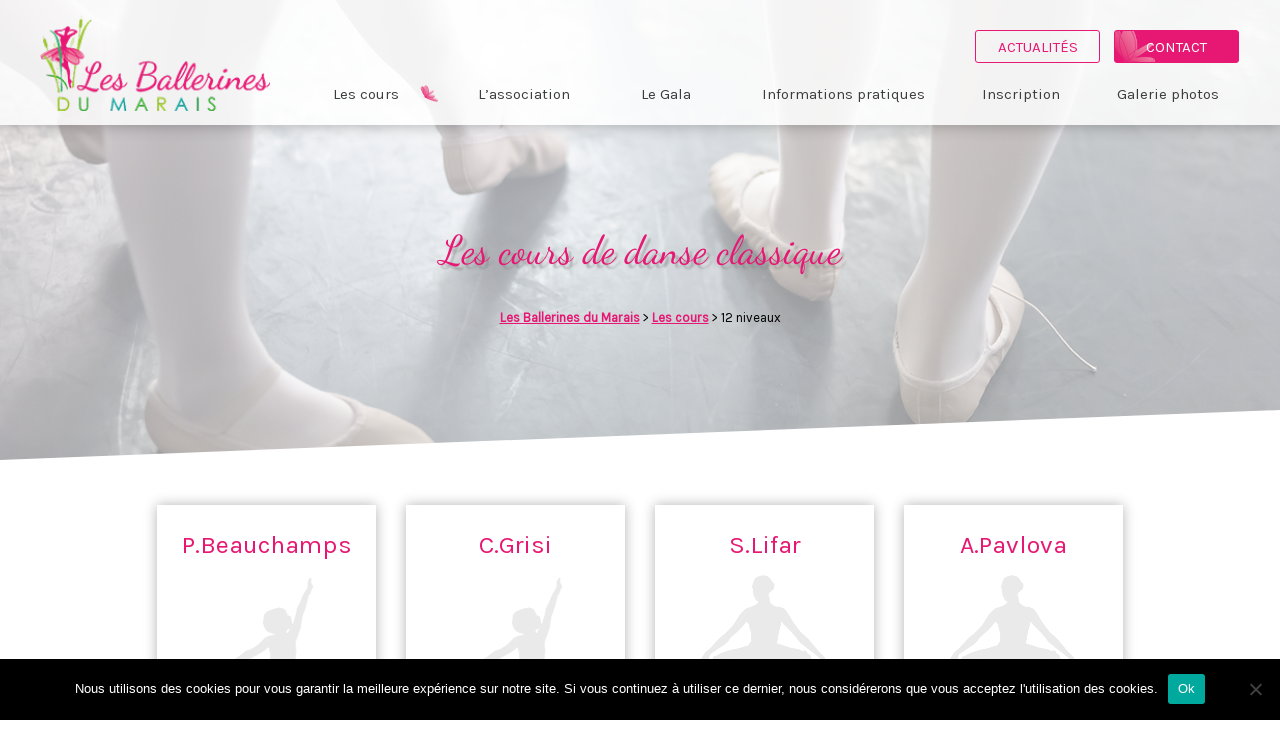

--- FILE ---
content_type: text/html; charset=UTF-8
request_url: https://www.danse-lesballerinesdumarais.fr/les-cours/11-niveaux/
body_size: 9528
content:
<!DOCTYPE html>
    <html lang="fr">
    <head>
        <meta charset="UTF-8">
        <meta name="viewport" content="width=device-width, initial-scale=1">
        <meta http-equiv="X-UA-Compatible" content="IE=edge,chrome=1">
        <script src="https://use.fontawesome.com/62eebc9bfa.js"></script>
        <script src="https://ajax.googleapis.com/ajax/libs/jquery/1.6.2/jquery.min.js"></script>
        <script src="https://www.danse-lesballerinesdumarais.fr/wp-content/themes/lesballerinesdumarais/js/jquery.flexslider-min.js"></script>
                    <title>12 niveaux - Les Ballerines du Marais | Les Ballerines du Marais</title>
        		
		 <meta name='robots' content='index, follow, max-image-preview:large, max-snippet:-1, max-video-preview:-1' />
	<style>img:is([sizes="auto" i], [sizes^="auto," i]) { contain-intrinsic-size: 3000px 1500px }</style>
	
	<!-- This site is optimized with the Yoast SEO plugin v25.4 - https://yoast.com/wordpress/plugins/seo/ -->
	<link rel="canonical" href="https://www.danse-lesballerinesdumarais.fr/les-cours/11-niveaux/" />
	<meta property="og:locale" content="fr_FR" />
	<meta property="og:type" content="article" />
	<meta property="og:title" content="12 niveaux - Les Ballerines du Marais" />
	<meta property="og:description" content="Les cours Dix-huit cours correspondant à douze niveaux sont dispensés par Mireille NGUYEN, professeur diplômée d’Etat. Ils s’adressent à des danseuses et danseurs à partir de 4 ans et durent de 1h à 1h45. L’association propose notamment deux cours adultes et quatre cours de pointes (débutantes, intermédiaires et confirmées). Les cours de danse sont organisés [&hellip;]" />
	<meta property="og:url" content="https://www.danse-lesballerinesdumarais.fr/les-cours/11-niveaux/" />
	<meta property="og:site_name" content="Les Ballerines du Marais" />
	<meta property="article:modified_time" content="2024-09-04T20:48:00+00:00" />
	<meta property="og:image" content="http://www.danse-lesballerinesdumarais.fr/wp-content/uploads/2017/05/bandeau-background.png" />
	<meta property="og:image:width" content="1500" />
	<meta property="og:image:height" content="646" />
	<meta property="og:image:type" content="image/png" />
	<meta name="twitter:card" content="summary_large_image" />
	<script type="application/ld+json" class="yoast-schema-graph">{"@context":"https://schema.org","@graph":[{"@type":"WebPage","@id":"https://www.danse-lesballerinesdumarais.fr/les-cours/11-niveaux/","url":"https://www.danse-lesballerinesdumarais.fr/les-cours/11-niveaux/","name":"12 niveaux - Les Ballerines du Marais","isPartOf":{"@id":"https://www.danse-lesballerinesdumarais.fr/#website"},"primaryImageOfPage":{"@id":"https://www.danse-lesballerinesdumarais.fr/les-cours/11-niveaux/#primaryimage"},"image":{"@id":"https://www.danse-lesballerinesdumarais.fr/les-cours/11-niveaux/#primaryimage"},"thumbnailUrl":"https://www.danse-lesballerinesdumarais.fr/wp-content/uploads/2017/05/bandeau-background.png","datePublished":"2017-05-12T08:22:11+00:00","dateModified":"2024-09-04T20:48:00+00:00","breadcrumb":{"@id":"https://www.danse-lesballerinesdumarais.fr/les-cours/11-niveaux/#breadcrumb"},"inLanguage":"fr-FR","potentialAction":[{"@type":"ReadAction","target":["https://www.danse-lesballerinesdumarais.fr/les-cours/11-niveaux/"]}]},{"@type":"ImageObject","inLanguage":"fr-FR","@id":"https://www.danse-lesballerinesdumarais.fr/les-cours/11-niveaux/#primaryimage","url":"https://www.danse-lesballerinesdumarais.fr/wp-content/uploads/2017/05/bandeau-background.png","contentUrl":"https://www.danse-lesballerinesdumarais.fr/wp-content/uploads/2017/05/bandeau-background.png","width":1500,"height":646},{"@type":"BreadcrumbList","@id":"https://www.danse-lesballerinesdumarais.fr/les-cours/11-niveaux/#breadcrumb","itemListElement":[{"@type":"ListItem","position":1,"name":"Home","item":"https://www.danse-lesballerinesdumarais.fr/"},{"@type":"ListItem","position":2,"name":"Les cours","item":"https://www.danse-lesballerinesdumarais.fr/les-cours/"},{"@type":"ListItem","position":3,"name":"12 niveaux"}]},{"@type":"WebSite","@id":"https://www.danse-lesballerinesdumarais.fr/#website","url":"https://www.danse-lesballerinesdumarais.fr/","name":"Les Ballerines du Marais","description":"Les Ballerines du Marais","potentialAction":[{"@type":"SearchAction","target":{"@type":"EntryPoint","urlTemplate":"https://www.danse-lesballerinesdumarais.fr/?s={search_term_string}"},"query-input":{"@type":"PropertyValueSpecification","valueRequired":true,"valueName":"search_term_string"}}],"inLanguage":"fr-FR"}]}</script>
	<!-- / Yoast SEO plugin. -->


<link rel='dns-prefetch' href='//hcaptcha.com' />
<script type="text/javascript">
/* <![CDATA[ */
window._wpemojiSettings = {"baseUrl":"https:\/\/s.w.org\/images\/core\/emoji\/16.0.1\/72x72\/","ext":".png","svgUrl":"https:\/\/s.w.org\/images\/core\/emoji\/16.0.1\/svg\/","svgExt":".svg","source":{"concatemoji":"https:\/\/www.danse-lesballerinesdumarais.fr\/wp-includes\/js\/wp-emoji-release.min.js?ver=6.8.3"}};
/*! This file is auto-generated */
!function(s,n){var o,i,e;function c(e){try{var t={supportTests:e,timestamp:(new Date).valueOf()};sessionStorage.setItem(o,JSON.stringify(t))}catch(e){}}function p(e,t,n){e.clearRect(0,0,e.canvas.width,e.canvas.height),e.fillText(t,0,0);var t=new Uint32Array(e.getImageData(0,0,e.canvas.width,e.canvas.height).data),a=(e.clearRect(0,0,e.canvas.width,e.canvas.height),e.fillText(n,0,0),new Uint32Array(e.getImageData(0,0,e.canvas.width,e.canvas.height).data));return t.every(function(e,t){return e===a[t]})}function u(e,t){e.clearRect(0,0,e.canvas.width,e.canvas.height),e.fillText(t,0,0);for(var n=e.getImageData(16,16,1,1),a=0;a<n.data.length;a++)if(0!==n.data[a])return!1;return!0}function f(e,t,n,a){switch(t){case"flag":return n(e,"\ud83c\udff3\ufe0f\u200d\u26a7\ufe0f","\ud83c\udff3\ufe0f\u200b\u26a7\ufe0f")?!1:!n(e,"\ud83c\udde8\ud83c\uddf6","\ud83c\udde8\u200b\ud83c\uddf6")&&!n(e,"\ud83c\udff4\udb40\udc67\udb40\udc62\udb40\udc65\udb40\udc6e\udb40\udc67\udb40\udc7f","\ud83c\udff4\u200b\udb40\udc67\u200b\udb40\udc62\u200b\udb40\udc65\u200b\udb40\udc6e\u200b\udb40\udc67\u200b\udb40\udc7f");case"emoji":return!a(e,"\ud83e\udedf")}return!1}function g(e,t,n,a){var r="undefined"!=typeof WorkerGlobalScope&&self instanceof WorkerGlobalScope?new OffscreenCanvas(300,150):s.createElement("canvas"),o=r.getContext("2d",{willReadFrequently:!0}),i=(o.textBaseline="top",o.font="600 32px Arial",{});return e.forEach(function(e){i[e]=t(o,e,n,a)}),i}function t(e){var t=s.createElement("script");t.src=e,t.defer=!0,s.head.appendChild(t)}"undefined"!=typeof Promise&&(o="wpEmojiSettingsSupports",i=["flag","emoji"],n.supports={everything:!0,everythingExceptFlag:!0},e=new Promise(function(e){s.addEventListener("DOMContentLoaded",e,{once:!0})}),new Promise(function(t){var n=function(){try{var e=JSON.parse(sessionStorage.getItem(o));if("object"==typeof e&&"number"==typeof e.timestamp&&(new Date).valueOf()<e.timestamp+604800&&"object"==typeof e.supportTests)return e.supportTests}catch(e){}return null}();if(!n){if("undefined"!=typeof Worker&&"undefined"!=typeof OffscreenCanvas&&"undefined"!=typeof URL&&URL.createObjectURL&&"undefined"!=typeof Blob)try{var e="postMessage("+g.toString()+"("+[JSON.stringify(i),f.toString(),p.toString(),u.toString()].join(",")+"));",a=new Blob([e],{type:"text/javascript"}),r=new Worker(URL.createObjectURL(a),{name:"wpTestEmojiSupports"});return void(r.onmessage=function(e){c(n=e.data),r.terminate(),t(n)})}catch(e){}c(n=g(i,f,p,u))}t(n)}).then(function(e){for(var t in e)n.supports[t]=e[t],n.supports.everything=n.supports.everything&&n.supports[t],"flag"!==t&&(n.supports.everythingExceptFlag=n.supports.everythingExceptFlag&&n.supports[t]);n.supports.everythingExceptFlag=n.supports.everythingExceptFlag&&!n.supports.flag,n.DOMReady=!1,n.readyCallback=function(){n.DOMReady=!0}}).then(function(){return e}).then(function(){var e;n.supports.everything||(n.readyCallback(),(e=n.source||{}).concatemoji?t(e.concatemoji):e.wpemoji&&e.twemoji&&(t(e.twemoji),t(e.wpemoji)))}))}((window,document),window._wpemojiSettings);
/* ]]> */
</script>
<style id='wp-emoji-styles-inline-css' type='text/css'>

	img.wp-smiley, img.emoji {
		display: inline !important;
		border: none !important;
		box-shadow: none !important;
		height: 1em !important;
		width: 1em !important;
		margin: 0 0.07em !important;
		vertical-align: -0.1em !important;
		background: none !important;
		padding: 0 !important;
	}
</style>
<link rel='stylesheet' id='wp-block-library-css' href='https://www.danse-lesballerinesdumarais.fr/wp-includes/css/dist/block-library/style.min.css?ver=6.8.3' type='text/css' media='all' />
<style id='classic-theme-styles-inline-css' type='text/css'>
/*! This file is auto-generated */
.wp-block-button__link{color:#fff;background-color:#32373c;border-radius:9999px;box-shadow:none;text-decoration:none;padding:calc(.667em + 2px) calc(1.333em + 2px);font-size:1.125em}.wp-block-file__button{background:#32373c;color:#fff;text-decoration:none}
</style>
<style id='global-styles-inline-css' type='text/css'>
:root{--wp--preset--aspect-ratio--square: 1;--wp--preset--aspect-ratio--4-3: 4/3;--wp--preset--aspect-ratio--3-4: 3/4;--wp--preset--aspect-ratio--3-2: 3/2;--wp--preset--aspect-ratio--2-3: 2/3;--wp--preset--aspect-ratio--16-9: 16/9;--wp--preset--aspect-ratio--9-16: 9/16;--wp--preset--color--black: #000000;--wp--preset--color--cyan-bluish-gray: #abb8c3;--wp--preset--color--white: #ffffff;--wp--preset--color--pale-pink: #f78da7;--wp--preset--color--vivid-red: #cf2e2e;--wp--preset--color--luminous-vivid-orange: #ff6900;--wp--preset--color--luminous-vivid-amber: #fcb900;--wp--preset--color--light-green-cyan: #7bdcb5;--wp--preset--color--vivid-green-cyan: #00d084;--wp--preset--color--pale-cyan-blue: #8ed1fc;--wp--preset--color--vivid-cyan-blue: #0693e3;--wp--preset--color--vivid-purple: #9b51e0;--wp--preset--gradient--vivid-cyan-blue-to-vivid-purple: linear-gradient(135deg,rgba(6,147,227,1) 0%,rgb(155,81,224) 100%);--wp--preset--gradient--light-green-cyan-to-vivid-green-cyan: linear-gradient(135deg,rgb(122,220,180) 0%,rgb(0,208,130) 100%);--wp--preset--gradient--luminous-vivid-amber-to-luminous-vivid-orange: linear-gradient(135deg,rgba(252,185,0,1) 0%,rgba(255,105,0,1) 100%);--wp--preset--gradient--luminous-vivid-orange-to-vivid-red: linear-gradient(135deg,rgba(255,105,0,1) 0%,rgb(207,46,46) 100%);--wp--preset--gradient--very-light-gray-to-cyan-bluish-gray: linear-gradient(135deg,rgb(238,238,238) 0%,rgb(169,184,195) 100%);--wp--preset--gradient--cool-to-warm-spectrum: linear-gradient(135deg,rgb(74,234,220) 0%,rgb(151,120,209) 20%,rgb(207,42,186) 40%,rgb(238,44,130) 60%,rgb(251,105,98) 80%,rgb(254,248,76) 100%);--wp--preset--gradient--blush-light-purple: linear-gradient(135deg,rgb(255,206,236) 0%,rgb(152,150,240) 100%);--wp--preset--gradient--blush-bordeaux: linear-gradient(135deg,rgb(254,205,165) 0%,rgb(254,45,45) 50%,rgb(107,0,62) 100%);--wp--preset--gradient--luminous-dusk: linear-gradient(135deg,rgb(255,203,112) 0%,rgb(199,81,192) 50%,rgb(65,88,208) 100%);--wp--preset--gradient--pale-ocean: linear-gradient(135deg,rgb(255,245,203) 0%,rgb(182,227,212) 50%,rgb(51,167,181) 100%);--wp--preset--gradient--electric-grass: linear-gradient(135deg,rgb(202,248,128) 0%,rgb(113,206,126) 100%);--wp--preset--gradient--midnight: linear-gradient(135deg,rgb(2,3,129) 0%,rgb(40,116,252) 100%);--wp--preset--font-size--small: 13px;--wp--preset--font-size--medium: 20px;--wp--preset--font-size--large: 36px;--wp--preset--font-size--x-large: 42px;--wp--preset--spacing--20: 0.44rem;--wp--preset--spacing--30: 0.67rem;--wp--preset--spacing--40: 1rem;--wp--preset--spacing--50: 1.5rem;--wp--preset--spacing--60: 2.25rem;--wp--preset--spacing--70: 3.38rem;--wp--preset--spacing--80: 5.06rem;--wp--preset--shadow--natural: 6px 6px 9px rgba(0, 0, 0, 0.2);--wp--preset--shadow--deep: 12px 12px 50px rgba(0, 0, 0, 0.4);--wp--preset--shadow--sharp: 6px 6px 0px rgba(0, 0, 0, 0.2);--wp--preset--shadow--outlined: 6px 6px 0px -3px rgba(255, 255, 255, 1), 6px 6px rgba(0, 0, 0, 1);--wp--preset--shadow--crisp: 6px 6px 0px rgba(0, 0, 0, 1);}:where(.is-layout-flex){gap: 0.5em;}:where(.is-layout-grid){gap: 0.5em;}body .is-layout-flex{display: flex;}.is-layout-flex{flex-wrap: wrap;align-items: center;}.is-layout-flex > :is(*, div){margin: 0;}body .is-layout-grid{display: grid;}.is-layout-grid > :is(*, div){margin: 0;}:where(.wp-block-columns.is-layout-flex){gap: 2em;}:where(.wp-block-columns.is-layout-grid){gap: 2em;}:where(.wp-block-post-template.is-layout-flex){gap: 1.25em;}:where(.wp-block-post-template.is-layout-grid){gap: 1.25em;}.has-black-color{color: var(--wp--preset--color--black) !important;}.has-cyan-bluish-gray-color{color: var(--wp--preset--color--cyan-bluish-gray) !important;}.has-white-color{color: var(--wp--preset--color--white) !important;}.has-pale-pink-color{color: var(--wp--preset--color--pale-pink) !important;}.has-vivid-red-color{color: var(--wp--preset--color--vivid-red) !important;}.has-luminous-vivid-orange-color{color: var(--wp--preset--color--luminous-vivid-orange) !important;}.has-luminous-vivid-amber-color{color: var(--wp--preset--color--luminous-vivid-amber) !important;}.has-light-green-cyan-color{color: var(--wp--preset--color--light-green-cyan) !important;}.has-vivid-green-cyan-color{color: var(--wp--preset--color--vivid-green-cyan) !important;}.has-pale-cyan-blue-color{color: var(--wp--preset--color--pale-cyan-blue) !important;}.has-vivid-cyan-blue-color{color: var(--wp--preset--color--vivid-cyan-blue) !important;}.has-vivid-purple-color{color: var(--wp--preset--color--vivid-purple) !important;}.has-black-background-color{background-color: var(--wp--preset--color--black) !important;}.has-cyan-bluish-gray-background-color{background-color: var(--wp--preset--color--cyan-bluish-gray) !important;}.has-white-background-color{background-color: var(--wp--preset--color--white) !important;}.has-pale-pink-background-color{background-color: var(--wp--preset--color--pale-pink) !important;}.has-vivid-red-background-color{background-color: var(--wp--preset--color--vivid-red) !important;}.has-luminous-vivid-orange-background-color{background-color: var(--wp--preset--color--luminous-vivid-orange) !important;}.has-luminous-vivid-amber-background-color{background-color: var(--wp--preset--color--luminous-vivid-amber) !important;}.has-light-green-cyan-background-color{background-color: var(--wp--preset--color--light-green-cyan) !important;}.has-vivid-green-cyan-background-color{background-color: var(--wp--preset--color--vivid-green-cyan) !important;}.has-pale-cyan-blue-background-color{background-color: var(--wp--preset--color--pale-cyan-blue) !important;}.has-vivid-cyan-blue-background-color{background-color: var(--wp--preset--color--vivid-cyan-blue) !important;}.has-vivid-purple-background-color{background-color: var(--wp--preset--color--vivid-purple) !important;}.has-black-border-color{border-color: var(--wp--preset--color--black) !important;}.has-cyan-bluish-gray-border-color{border-color: var(--wp--preset--color--cyan-bluish-gray) !important;}.has-white-border-color{border-color: var(--wp--preset--color--white) !important;}.has-pale-pink-border-color{border-color: var(--wp--preset--color--pale-pink) !important;}.has-vivid-red-border-color{border-color: var(--wp--preset--color--vivid-red) !important;}.has-luminous-vivid-orange-border-color{border-color: var(--wp--preset--color--luminous-vivid-orange) !important;}.has-luminous-vivid-amber-border-color{border-color: var(--wp--preset--color--luminous-vivid-amber) !important;}.has-light-green-cyan-border-color{border-color: var(--wp--preset--color--light-green-cyan) !important;}.has-vivid-green-cyan-border-color{border-color: var(--wp--preset--color--vivid-green-cyan) !important;}.has-pale-cyan-blue-border-color{border-color: var(--wp--preset--color--pale-cyan-blue) !important;}.has-vivid-cyan-blue-border-color{border-color: var(--wp--preset--color--vivid-cyan-blue) !important;}.has-vivid-purple-border-color{border-color: var(--wp--preset--color--vivid-purple) !important;}.has-vivid-cyan-blue-to-vivid-purple-gradient-background{background: var(--wp--preset--gradient--vivid-cyan-blue-to-vivid-purple) !important;}.has-light-green-cyan-to-vivid-green-cyan-gradient-background{background: var(--wp--preset--gradient--light-green-cyan-to-vivid-green-cyan) !important;}.has-luminous-vivid-amber-to-luminous-vivid-orange-gradient-background{background: var(--wp--preset--gradient--luminous-vivid-amber-to-luminous-vivid-orange) !important;}.has-luminous-vivid-orange-to-vivid-red-gradient-background{background: var(--wp--preset--gradient--luminous-vivid-orange-to-vivid-red) !important;}.has-very-light-gray-to-cyan-bluish-gray-gradient-background{background: var(--wp--preset--gradient--very-light-gray-to-cyan-bluish-gray) !important;}.has-cool-to-warm-spectrum-gradient-background{background: var(--wp--preset--gradient--cool-to-warm-spectrum) !important;}.has-blush-light-purple-gradient-background{background: var(--wp--preset--gradient--blush-light-purple) !important;}.has-blush-bordeaux-gradient-background{background: var(--wp--preset--gradient--blush-bordeaux) !important;}.has-luminous-dusk-gradient-background{background: var(--wp--preset--gradient--luminous-dusk) !important;}.has-pale-ocean-gradient-background{background: var(--wp--preset--gradient--pale-ocean) !important;}.has-electric-grass-gradient-background{background: var(--wp--preset--gradient--electric-grass) !important;}.has-midnight-gradient-background{background: var(--wp--preset--gradient--midnight) !important;}.has-small-font-size{font-size: var(--wp--preset--font-size--small) !important;}.has-medium-font-size{font-size: var(--wp--preset--font-size--medium) !important;}.has-large-font-size{font-size: var(--wp--preset--font-size--large) !important;}.has-x-large-font-size{font-size: var(--wp--preset--font-size--x-large) !important;}
:where(.wp-block-post-template.is-layout-flex){gap: 1.25em;}:where(.wp-block-post-template.is-layout-grid){gap: 1.25em;}
:where(.wp-block-columns.is-layout-flex){gap: 2em;}:where(.wp-block-columns.is-layout-grid){gap: 2em;}
:root :where(.wp-block-pullquote){font-size: 1.5em;line-height: 1.6;}
</style>
<link rel='stylesheet' id='contact-form-7-css' href='https://www.danse-lesballerinesdumarais.fr/wp-content/cache/autoptimize/css/autoptimize_single_64ac31699f5326cb3c76122498b76f66.css?ver=6.1' type='text/css' media='all' />
<link rel='stylesheet' id='cookie-notice-front-css' href='https://www.danse-lesballerinesdumarais.fr/wp-content/plugins/cookie-notice/css/front.min.css?ver=2.5.7' type='text/css' media='all' />
<link rel='stylesheet' id='flexslider-css' href='https://www.danse-lesballerinesdumarais.fr/wp-content/cache/autoptimize/css/autoptimize_single_8345faf1bb4e80a3361fb9a827dbc572.css?ver=1.0' type='text/css' media='all' />
<link rel='stylesheet' id='reset-css' href='https://www.danse-lesballerinesdumarais.fr/wp-content/cache/autoptimize/css/autoptimize_single_68bbbdc7c63c2fd6d17bb1c903744f5e.css?ver=1.0' type='text/css' media='all' />
<link rel='stylesheet' id='ballerinesdumarais-css' href='https://www.danse-lesballerinesdumarais.fr/wp-content/cache/autoptimize/css/autoptimize_single_74384894dde6b5c86ae9b6fbaf5e4a41.css?ver=1.0' type='text/css' media='all' />
<link rel='stylesheet' id='responsive-css' href='https://www.danse-lesballerinesdumarais.fr/wp-content/cache/autoptimize/css/autoptimize_single_e6273ba845b1d77d7958686f4239495e.css?ver=1.0' type='text/css' media='all' />
<script type="text/javascript" src="https://www.danse-lesballerinesdumarais.fr/wp-includes/js/jquery/jquery.min.js?ver=3.7.1" id="jquery-core-js"></script>
<script type="text/javascript" src="https://www.danse-lesballerinesdumarais.fr/wp-includes/js/jquery/jquery-migrate.min.js?ver=3.4.1" id="jquery-migrate-js"></script>
<link rel="https://api.w.org/" href="https://www.danse-lesballerinesdumarais.fr/wp-json/" /><link rel="alternate" title="JSON" type="application/json" href="https://www.danse-lesballerinesdumarais.fr/wp-json/wp/v2/pages/19" /><link rel="EditURI" type="application/rsd+xml" title="RSD" href="https://www.danse-lesballerinesdumarais.fr/xmlrpc.php?rsd" />
<meta name="generator" content="WordPress 6.8.3" />
<link rel='shortlink' href='https://www.danse-lesballerinesdumarais.fr/?p=19' />
<link rel="alternate" title="oEmbed (JSON)" type="application/json+oembed" href="https://www.danse-lesballerinesdumarais.fr/wp-json/oembed/1.0/embed?url=https%3A%2F%2Fwww.danse-lesballerinesdumarais.fr%2Fles-cours%2F11-niveaux%2F" />
<link rel="alternate" title="oEmbed (XML)" type="text/xml+oembed" href="https://www.danse-lesballerinesdumarais.fr/wp-json/oembed/1.0/embed?url=https%3A%2F%2Fwww.danse-lesballerinesdumarais.fr%2Fles-cours%2F11-niveaux%2F&#038;format=xml" />
<style>
.h-captcha{position:relative;display:block;margin-bottom:2rem;padding:0;clear:both}.h-captcha[data-size="normal"]{width:302px;height:76px}.h-captcha[data-size="compact"]{width:158px;height:138px}.h-captcha[data-size="invisible"]{display:none}.h-captcha iframe{z-index:1}.h-captcha::before{content:"";display:block;position:absolute;top:0;left:0;background:url(https://www.danse-lesballerinesdumarais.fr/wp-content/plugins/hcaptcha-for-forms-and-more/assets/images/hcaptcha-div-logo.svg) no-repeat;border:1px solid #fff0;border-radius:4px;box-sizing:border-box}.h-captcha::after{content:"The hCaptcha loading is delayed until user interaction.";font-family:-apple-system,system-ui,BlinkMacSystemFont,"Segoe UI",Roboto,Oxygen,Ubuntu,"Helvetica Neue",Arial,sans-serif;font-size:10px;font-weight:500;position:absolute;top:0;bottom:0;left:0;right:0;box-sizing:border-box;color:#bf1722;opacity:0}.h-captcha:not(:has(iframe))::after{animation:hcap-msg-fade-in .3s ease forwards;animation-delay:2s}.h-captcha:has(iframe)::after{animation:none;opacity:0}@keyframes hcap-msg-fade-in{to{opacity:1}}.h-captcha[data-size="normal"]::before{width:302px;height:76px;background-position:93.8% 28%}.h-captcha[data-size="normal"]::after{width:302px;height:76px;display:flex;flex-wrap:wrap;align-content:center;line-height:normal;padding:0 75px 0 10px}.h-captcha[data-size="compact"]::before{width:158px;height:138px;background-position:49.9% 78.8%}.h-captcha[data-size="compact"]::after{width:158px;height:138px;text-align:center;line-height:normal;padding:24px 10px 10px 10px}.h-captcha[data-theme="light"]::before,body.is-light-theme .h-captcha[data-theme="auto"]::before,.h-captcha[data-theme="auto"]::before{background-color:#fafafa;border:1px solid #e0e0e0}.h-captcha[data-theme="dark"]::before,body.is-dark-theme .h-captcha[data-theme="auto"]::before,html.wp-dark-mode-active .h-captcha[data-theme="auto"]::before,html.drdt-dark-mode .h-captcha[data-theme="auto"]::before{background-image:url(https://www.danse-lesballerinesdumarais.fr/wp-content/plugins/hcaptcha-for-forms-and-more/assets/images/hcaptcha-div-logo-white.svg);background-repeat:no-repeat;background-color:#333;border:1px solid #f5f5f5}@media (prefers-color-scheme:dark){.h-captcha[data-theme="auto"]::before{background-image:url(https://www.danse-lesballerinesdumarais.fr/wp-content/plugins/hcaptcha-for-forms-and-more/assets/images/hcaptcha-div-logo-white.svg);background-repeat:no-repeat;background-color:#333;border:1px solid #f5f5f5}}.h-captcha[data-theme="custom"]::before{background-color:initial}.h-captcha[data-size="invisible"]::before,.h-captcha[data-size="invisible"]::after{display:none}.h-captcha iframe{position:relative}div[style*="z-index: 2147483647"] div[style*="border-width: 11px"][style*="position: absolute"][style*="pointer-events: none"]{border-style:none}
</style>
<style>
span[data-name="hcap-cf7"] .h-captcha{margin-bottom:0}span[data-name="hcap-cf7"]~input[type="submit"],span[data-name="hcap-cf7"]~button[type="submit"]{margin-top:2rem}
</style>
    </head>
    <body class="wp-singular page-template page-template-page-cours page-template-page-cours-php page page-id-19 page-child parent-pageid-155 wp-theme-lesballerinesdumarais cookies-not-set">
    <header>
       <div class="container">
           <div class="logo-container">
                                  <div class="logo">
                       <a href="https://www.danse-lesballerinesdumarais.fr">
                           <img src="https://www.danse-lesballerinesdumarais.fr/wp-content/themes/lesballerinesdumarais/img/ballerines-du-marais-logo.png" alt="Les ballerines du marais">
                       </a>
                   </div>
                          </div>
           <div class="menu-container">
               <div class="small-menu">
                   <span class="fa fa-bars" aria-hidden="true"></span>
                   <span class="menu-txt"></span>
                </div>
               <div class="button-menu">
                   <a href="/les-actualites/" class="btn-actualite">Actualités</a>
                   <a href="/contact/" class="btn-contact">Contact</a>
               </div>
               <nav class="menu-primary-container"><ul id="menu-primary" class="menu"><li id="menu-item-163" class="menu-item menu-item-type-post_type menu-item-object-page current-page-ancestor current-menu-ancestor current-menu-parent current-page-parent current_page_parent current_page_ancestor menu-item-has-children menu-item-163"><a href="https://www.danse-lesballerinesdumarais.fr/les-cours/">Les cours</a>
<ul class="sub-menu">
	<li id="menu-item-30" class="menu-item menu-item-type-post_type menu-item-object-page current-menu-item page_item page-item-19 current_page_item menu-item-30"><a href="https://www.danse-lesballerinesdumarais.fr/les-cours/11-niveaux/" aria-current="page">12 niveaux</a></li>
	<li id="menu-item-162" class="menu-item menu-item-type-post_type menu-item-object-page menu-item-162"><a href="https://www.danse-lesballerinesdumarais.fr/les-cours/les-locaux/">Les locaux</a></li>
	<li id="menu-item-161" class="menu-item menu-item-type-post_type menu-item-object-page menu-item-161"><a href="https://www.danse-lesballerinesdumarais.fr/les-cours/notre-professeur/">Notre professeur</a></li>
</ul>
</li>
<li id="menu-item-35" class="menu-item menu-item-type-post_type menu-item-object-page menu-item-35"><a href="https://www.danse-lesballerinesdumarais.fr/lassociation/">L&rsquo;association</a></li>
<li id="menu-item-263" class="menu-item menu-item-type-post_type menu-item-object-page menu-item-has-children menu-item-263"><a href="https://www.danse-lesballerinesdumarais.fr/le-gala/">Le Gala</a>
<ul class="sub-menu">
	<li id="menu-item-482" class="menu-item menu-item-type-post_type menu-item-object-page menu-item-482"><a href="https://www.danse-lesballerinesdumarais.fr/le-gala/les-costumes/">Les costumes</a></li>
	<li id="menu-item-483" class="menu-item menu-item-type-post_type menu-item-object-page menu-item-483"><a href="https://www.danse-lesballerinesdumarais.fr/le-gala/les-repetitions/">Les répétitions</a></li>
	<li id="menu-item-473" class="menu-item menu-item-type-post_type menu-item-object-page menu-item-473"><a href="https://www.danse-lesballerinesdumarais.fr/le-gala/les-ventes/">Les ventes</a></li>
</ul>
</li>
<li id="menu-item-34" class="menu-item menu-item-type-post_type menu-item-object-page menu-item-has-children menu-item-34"><a href="https://www.danse-lesballerinesdumarais.fr/informations-pratiques/">Informations pratiques</a>
<ul class="sub-menu">
	<li id="menu-item-504" class="menu-item menu-item-type-post_type menu-item-object-page menu-item-504"><a href="https://www.danse-lesballerinesdumarais.fr/informations-pratiques/tenue-de-cours/">Tenue de cours</a></li>
	<li id="menu-item-269" class="menu-item menu-item-type-post_type menu-item-object-page menu-item-269"><a href="https://www.danse-lesballerinesdumarais.fr/informations-pratiques/agenda/">Agenda</a></li>
	<li id="menu-item-617" class="menu-item menu-item-type-post_type menu-item-object-page menu-item-617"><a href="https://www.danse-lesballerinesdumarais.fr/informations-pratiques/sponsors/">Partenaires</a></li>
</ul>
</li>
<li id="menu-item-32" class="menu-item menu-item-type-post_type menu-item-object-page menu-item-has-children menu-item-32"><a href="https://www.danse-lesballerinesdumarais.fr/inscription/">Inscription</a>
<ul class="sub-menu">
	<li id="menu-item-33" class="menu-item menu-item-type-post_type menu-item-object-page menu-item-33"><a href="https://www.danse-lesballerinesdumarais.fr/inscription/les-cotisations/">Les cotisations</a></li>
</ul>
</li>
<li id="menu-item-31" class="menu-item menu-item-type-post_type menu-item-object-page menu-item-31"><a href="https://www.danse-lesballerinesdumarais.fr/galerie-photos/">Galerie photos</a></li>
</ul></nav>           </div>
       </div>
    </header>
    <section class="content-container">
        <section class="section-banner">
            <div class="banner-img" style="background-image:url('/wp-content/uploads/2017/05/bandeau-background.png');"></div>
            <div class="banner-text">
                                        <h1>
                        Les cours de danse classique                        </h1>
                        <div class="breadcrumbs" typeof="BreadcrumbList" vocab="https://schema.org/">
                            <!-- Breadcrumb NavXT 7.4.1 -->
<span property="itemListElement" typeof="ListItem"><a property="item" typeof="WebPage" title="Go to Les Ballerines du Marais." href="https://www.danse-lesballerinesdumarais.fr" class="home"><span property="name">Les Ballerines du Marais</span></a><meta property="position" content="1"></span> &gt; <span property="itemListElement" typeof="ListItem"><a property="item" typeof="WebPage" title="Go to Les cours." href="https://www.danse-lesballerinesdumarais.fr/les-cours/" class="post post-page"><span property="name">Les cours</span></a><meta property="position" content="2"></span> &gt; <span property="itemListElement" typeof="ListItem"><span property="name">12 niveaux</span><meta property="position" content="3"></span>                        </div>
                                </div>
        </section>
    </section><section class="content-container page-cours">
    <section class="section-cours">
        <div class="container">
            <div class="cours-content flex">
                <div class="cours-liste">
                                                <li><a class="cours-container" href="https://www.danse-lesballerinesdumarais.fr/cours/initiation/" class="post-47 cours type-cours status-publish has-post-thumbnail hentry">
                                <div class="bg-img-container" style="background-image:url('https://www.danse-lesballerinesdumarais.fr/wp-content/uploads/2017/05/ballerine1.png')"></div>
                                <h3><span>P.Beauchamps</span></h3>
                                <span class="btn-plus">Plus de détails</span>
                            </a></li>
                                                    <li><a class="cours-container" href="https://www.danse-lesballerinesdumarais.fr/cours/classique-i/" class="post-106 cours type-cours status-publish has-post-thumbnail hentry">
                                <div class="bg-img-container" style="background-image:url('https://www.danse-lesballerinesdumarais.fr/wp-content/uploads/2017/05/ballerine1.png')"></div>
                                <h3><span>C.Grisi</span></h3>
                                <span class="btn-plus">Plus de détails</span>
                            </a></li>
                                                    <li><a class="cours-container" href="https://www.danse-lesballerinesdumarais.fr/cours/classique-iiiii/" class="post-172 cours type-cours status-publish has-post-thumbnail hentry">
                                <div class="bg-img-container" style="background-image:url('https://www.danse-lesballerinesdumarais.fr/wp-content/uploads/2017/05/ballerine3.png')"></div>
                                <h3><span>S.Lifar</span></h3>
                                <span class="btn-plus">Plus de détails</span>
                            </a></li>
                                                    <li><a class="cours-container" href="https://www.danse-lesballerinesdumarais.fr/cours/classique-iii-2/" class="post-173 cours type-cours status-publish has-post-thumbnail hentry">
                                <div class="bg-img-container" style="background-image:url('https://www.danse-lesballerinesdumarais.fr/wp-content/uploads/2017/05/ballerine3.png')"></div>
                                <h3><span>A.Pavlova</span></h3>
                                <span class="btn-plus">Plus de détails</span>
                            </a></li>
                                                    <li><a class="cours-container" href="https://www.danse-lesballerinesdumarais.fr/cours/a-alonso/" class="post-2259 cours type-cours status-publish has-post-thumbnail hentry">
                                <div class="bg-img-container" style="background-image:url('https://www.danse-lesballerinesdumarais.fr/wp-content/uploads/2017/05/ballerine2.png')"></div>
                                <h3><span>A.Alonso</span></h3>
                                <span class="btn-plus">Plus de détails</span>
                            </a></li>
                                                    <li><a class="cours-container" href="https://www.danse-lesballerinesdumarais.fr/cours/a-bournonville/" class="post-1357 cours type-cours status-publish has-post-thumbnail hentry">
                                <div class="bg-img-container" style="background-image:url('https://www.danse-lesballerinesdumarais.fr/wp-content/uploads/2017/05/ballerine2.png')"></div>
                                <h3><span>A.Bournonville</span></h3>
                                <span class="btn-plus">Plus de détails</span>
                            </a></li>
                                                    <li><a class="cours-container" href="https://www.danse-lesballerinesdumarais.fr/cours/classique-iv/" class="post-174 cours type-cours status-publish has-post-thumbnail hentry">
                                <div class="bg-img-container" style="background-image:url('https://www.danse-lesballerinesdumarais.fr/wp-content/uploads/2017/05/ballerine2.png')"></div>
                                <h3><span>V.Nijinski</span></h3>
                                <span class="btn-plus">Plus de détails</span>
                            </a></li>
                                                    <li><a class="cours-container" href="https://www.danse-lesballerinesdumarais.fr/cours/classique-v/" class="post-175 cours type-cours status-publish has-post-thumbnail hentry">
                                <div class="bg-img-container" style="background-image:url('https://www.danse-lesballerinesdumarais.fr/wp-content/uploads/2017/05/ballerine2.png')"></div>
                                <h3><span>G. Balanchine</span></h3>
                                <span class="btn-plus">Plus de détails</span>
                            </a></li>
                                                    <li><a class="cours-container" href="https://www.danse-lesballerinesdumarais.fr/cours/pointes/" class="post-179 cours type-cours status-publish has-post-thumbnail hentry">
                                <div class="bg-img-container" style="background-image:url('https://www.danse-lesballerinesdumarais.fr/wp-content/uploads/2017/05/ballerine4.png')"></div>
                                <h3><span>M.Taglioni</span></h3>
                                <span class="btn-plus">Plus de détails</span>
                            </a></li>
                                                    <li><a class="cours-container" href="https://www.danse-lesballerinesdumarais.fr/cours/r-hightower/" class="post-2329 cours type-cours status-publish has-post-thumbnail hentry">
                                <div class="bg-img-container" style="background-image:url('https://www.danse-lesballerinesdumarais.fr/wp-content/uploads/2017/05/ballerine4.png')"></div>
                                <h3><span>R.Hightower</span></h3>
                                <span class="btn-plus">Plus de détails</span>
                            </a></li>
                                                    <li><a class="cours-container" href="https://www.danse-lesballerinesdumarais.fr/cours/n-pontois/" class="post-1358 cours type-cours status-publish has-post-thumbnail hentry">
                                <div class="bg-img-container" style="background-image:url('https://www.danse-lesballerinesdumarais.fr/wp-content/uploads/2017/05/ballerine4.png')"></div>
                                <h3><span>N.Pontois</span></h3>
                                <span class="btn-plus">Plus de détails</span>
                            </a></li>
                                                    <li><a class="cours-container" href="https://www.danse-lesballerinesdumarais.fr/cours/adultes/" class="post-180 cours type-cours status-publish has-post-thumbnail hentry">
                                <div class="bg-img-container" style="background-image:url('https://www.danse-lesballerinesdumarais.fr/wp-content/uploads/2017/05/ballerine4.png')"></div>
                                <h3><span>Terpsichore</span></h3>
                                <span class="btn-plus">Plus de détails</span>
                            </a></li>
                                                    <li><a class="cours-container" href="https://www.danse-lesballerinesdumarais.fr/cours/m-taglioni/" class="post-242 cours type-cours status-publish has-post-thumbnail hentry">
                                <div class="bg-img-container" style="background-image:url('https://www.danse-lesballerinesdumarais.fr/wp-content/uploads/2017/05/ballerine3.png')"></div>
                                <h3><span>Adultes R. Noureev</span></h3>
                                <span class="btn-plus">Plus de détails</span>
                            </a></li>
                                                                <li><a class="cours-container cotisation" href="/inscription/les-cotisations/">
                        <h3>Les cotisations</h3>
                        <span>Accéder à la page des cotisations</span>
                    </a></li>
                </div>
            </div>
        </div>
    </section>
</section>
<footer>

    <div class="form">
        <div class="container">
            			<p>&nbsp;</p>
<p>&nbsp;</p>
<p style="font-size: 20px;">Veuillez envoyer votre demande sur <a href="mailto:lesballerinesdumarais@gmail.com">lesballerinesdumarais@gmail.com</a></p>
<p>&nbsp;</p>
        </div>
    </div>
    <div class="mentions">
        <div class="container">
            <div class="flex">
                <span>© Les ballerines du Marais 2017</span>
                <a href="/plan-du-site/">Plan du site</a>
                <a href="/mentions-legales/">Mentions légales</a>
            </div>
            <div class="flex">
                <p>Création : <a target="_blank" href="https://www.kookline.net">KOOKline</a></p>
            </div>
        </div>
    </div>

</footer>
<script type="speculationrules">
{"prefetch":[{"source":"document","where":{"and":[{"href_matches":"\/*"},{"not":{"href_matches":["\/wp-*.php","\/wp-admin\/*","\/wp-content\/uploads\/*","\/wp-content\/*","\/wp-content\/plugins\/*","\/wp-content\/themes\/lesballerinesdumarais\/*","\/*\\?(.+)"]}},{"not":{"selector_matches":"a[rel~=\"nofollow\"]"}},{"not":{"selector_matches":".no-prefetch, .no-prefetch a"}}]},"eagerness":"conservative"}]}
</script>
<script type="text/javascript" src="https://www.danse-lesballerinesdumarais.fr/wp-includes/js/dist/hooks.min.js?ver=4d63a3d491d11ffd8ac6" id="wp-hooks-js"></script>
<script type="text/javascript" src="https://www.danse-lesballerinesdumarais.fr/wp-includes/js/dist/i18n.min.js?ver=5e580eb46a90c2b997e6" id="wp-i18n-js"></script>
<script type="text/javascript" id="wp-i18n-js-after">
/* <![CDATA[ */
wp.i18n.setLocaleData( { 'text direction\u0004ltr': [ 'ltr' ] } );
/* ]]> */
</script>
<script type="text/javascript" src="https://www.danse-lesballerinesdumarais.fr/wp-content/plugins/contact-form-7/includes/swv/js/index.js?ver=6.1" id="swv-js"></script>
<script type="text/javascript" id="contact-form-7-js-translations">
/* <![CDATA[ */
( function( domain, translations ) {
	var localeData = translations.locale_data[ domain ] || translations.locale_data.messages;
	localeData[""].domain = domain;
	wp.i18n.setLocaleData( localeData, domain );
} )( "contact-form-7", {"translation-revision-date":"2025-02-06 12:02:14+0000","generator":"GlotPress\/4.0.1","domain":"messages","locale_data":{"messages":{"":{"domain":"messages","plural-forms":"nplurals=2; plural=n > 1;","lang":"fr"},"This contact form is placed in the wrong place.":["Ce formulaire de contact est plac\u00e9 dans un mauvais endroit."],"Error:":["Erreur\u00a0:"]}},"comment":{"reference":"includes\/js\/index.js"}} );
/* ]]> */
</script>
<script type="text/javascript" id="contact-form-7-js-before">
/* <![CDATA[ */
var wpcf7 = {
    "api": {
        "root": "https:\/\/www.danse-lesballerinesdumarais.fr\/wp-json\/",
        "namespace": "contact-form-7\/v1"
    }
};
/* ]]> */
</script>
<script type="text/javascript" src="https://www.danse-lesballerinesdumarais.fr/wp-content/plugins/contact-form-7/includes/js/index.js?ver=6.1" id="contact-form-7-js"></script>
<script type="text/javascript" id="cookie-notice-front-js-before">
/* <![CDATA[ */
var cnArgs = {"ajaxUrl":"https:\/\/www.danse-lesballerinesdumarais.fr\/wp-admin\/admin-ajax.php","nonce":"d8fdc6868a","hideEffect":"fade","position":"bottom","onScroll":false,"onScrollOffset":100,"onClick":false,"cookieName":"cookie_notice_accepted","cookieTime":2592000,"cookieTimeRejected":2592000,"globalCookie":false,"redirection":false,"cache":false,"revokeCookies":false,"revokeCookiesOpt":"automatic"};
/* ]]> */
</script>
<script type="text/javascript" src="https://www.danse-lesballerinesdumarais.fr/wp-content/plugins/cookie-notice/js/front.min.js?ver=2.5.7" id="cookie-notice-front-js"></script>
<script type="text/javascript" src="https://www.danse-lesballerinesdumarais.fr/wp-content/themes/lesballerinesdumarais/js/jquery.flexslider-min.js?ver=6.8.3" id="flexslider-min-js-js"></script>
<script type="text/javascript" id="script-js-extra">
/* <![CDATA[ */
var ajaxurl = "https:\/\/www.danse-lesballerinesdumarais.fr\/wp-admin\/admin-ajax.php";
/* ]]> */
</script>
<script type="text/javascript" src="https://www.danse-lesballerinesdumarais.fr/wp-content/themes/lesballerinesdumarais/js/script.js?ver=6.8.3" id="script-js"></script>

		<!-- Cookie Notice plugin v2.5.7 by Hu-manity.co https://hu-manity.co/ -->
		<div id="cookie-notice" role="dialog" class="cookie-notice-hidden cookie-revoke-hidden cn-position-bottom" aria-label="Cookie Notice" style="background-color: rgba(0,0,0,1);"><div class="cookie-notice-container" style="color: #fff"><span id="cn-notice-text" class="cn-text-container">Nous utilisons des cookies pour vous garantir la meilleure expérience sur notre site. Si vous continuez à utiliser ce dernier, nous considérerons que vous acceptez l'utilisation des cookies.</span><span id="cn-notice-buttons" class="cn-buttons-container"><button id="cn-accept-cookie" data-cookie-set="accept" class="cn-set-cookie cn-button" aria-label="Ok" style="background-color: #00a99d">Ok</button></span><span id="cn-close-notice" data-cookie-set="accept" class="cn-close-icon" title="Non"></span></div>
			
		</div>
		<!-- / Cookie Notice plugin --><script>
            (function(i,s,o,g,r,a,m){i['GoogleAnalyticsObject']=r;i[r]=i[r]||function(){
                        (i[r].q=i[r].q||[]).push(arguments)},i[r].l=1*new Date();a=s.createElement(o),
                    m=s.getElementsByTagName(o)[0];a.async=1;a.src=g;m.parentNode.insertBefore(a,m)
            })(window,document,'script','https://www.google-analytics.com/analytics.js','ga');

            ga('create', 'UA-35861460-16', 'auto');
            ga('send', 'pageview');

        </script>
</body>
</html>


--- FILE ---
content_type: text/css
request_url: https://www.danse-lesballerinesdumarais.fr/wp-content/cache/autoptimize/css/autoptimize_single_74384894dde6b5c86ae9b6fbaf5e4a41.css?ver=1.0
body_size: 3891
content:
@import url(//www.danse-lesballerinesdumarais.fr/wp-content/themes/lesballerinesdumarais/css/stylesheet.css);*,*:after,*:before{-moz-box-sizing:border-box;box-sizing:border-box;-webkit-font-smoothing:antialiased;font-smoothing:antialiased;text-rendering:optimizeLegibility}html,body{margin:0;font-family:'Karla Regular',sans-serif;font-weight:400}.clear:before,.clear:after{content:' ';display:table}.clear:after{clear:both}.clear{*zoom:1;}.container{display:block;width:1200px !important;max-width:100%;height:auto;margin:0 auto}h2{font-family:"Dancing Script",sans-serif;color:#e61873;font-size:45px;line-height:45px}h3{font-family:"Dancing Script",sans-serif;color:#e61873;font-size:30px;line-height:30px;text-shadow:4px 4px 2px rgba(131,131,131,.5)}.btn-default{display:block;width:125px;margin:0 auto;height:33px;border:1px solid #e61873;border-radius:3px;text-align:center;line-height:33px;text-decoration:none;text-transform:uppercase;font-size:15px;color:#fff !important;background:url(//www.danse-lesballerinesdumarais.fr/wp-content/themes/lesballerinesdumarais/img/bg-btn.png) no-repeat bottom left;background-color:#e61873;background-size:contain;transition:all .3s ease}.btn-default:hover{background-color:#a30052;transition:all .3s ease;color:#fff !important}a{color:#e61873;text-decoration:underline}a:hover{color:#e61873;text-decoration:none}.btn-plus{display:inline-block;width:125px;height:33px;border:1px solid #e61873;border-radius:3px;text-align:center;line-height:33px;text-decoration:none;text-transform:uppercase;color:#e61873;background:#fff;font-size:15px;transition:all .3s ease}.btn-plus:hover{border:1px solid #e61873;background:#e61873;color:#fff;transition:all .3s ease}.btn-plus.reversed{background:#e61873;color:#fff}.btn-plus.reversed:hover{background:#fff;color:#e61873}.center{text-align:center}.flex{display:flex}.flex-center{margin:auto}.flex-wrap{flex-wrap:wrap}header{z-index:12;top:0;position:fixed;height:125px;width:100%;margin:0 auto;transition:all .3s ease;background:rgba(255,255,255,.8);box-shadow:0px 0px 15px 0px rgba(0,0,0,.3)}header.small{height:95px}header.small .logo-container{display:inline-flex;width:195px;margin-top:5px;margin-right:35px}header.small .menu-primary-container ul>li{margin-top:0}header.small .button-menu{padding-top:15px}header.small .menu-primary-container ul.sub-menu{margin-top:10px}header .logo-container{width:230px;display:inline-block;height:calc(125px - 2em);vertical-align:top;margin:1em 0;transition:all .3s ease}header .logo-container h1,header .logo-container div,header .logo-container a{display:inline-block;width:100%;vertical-align:bottom;height:100%}header .logo-container a img{display:inline-block;width:100%;max-width:100%;vertical-align:bottom;height:auto}header .menu-container{display:inline-block;width:calc(100% - 235px);vertical-align:top;height:125px}header .small-menu{display:none}header .button-menu{width:100%;display:block;height:65px;text-align:right;padding-top:30px;transition:all .3s ease}header .button-menu a{display:inline-block;width:125px;height:33px;border:1px solid #e61873;border-radius:3px;text-align:center;line-height:33px;text-decoration:none;text-transform:uppercase;color:#e61873;font-size:15px;transition:all .3s ease}header .button-menu a.btn-actualite{margin-right:10px}header .button-menu a.btn-actualite:hover{border:1px solid #e61873;background:#e61873;color:#fff;transition:all .3s ease}header .button-menu a.btn-contact{color:#fff;background:url(//www.danse-lesballerinesdumarais.fr/wp-content/themes/lesballerinesdumarais/img/bg-btn.png) no-repeat bottom left;background-color:#e61873;background-size:contain;transition:all .3s ease}header .button-menu a.btn-contact:hover{background-color:#a30052;transition:all .3s ease}header .menu-primary-container{height:calc(100% - 65px);width:100%;padding-left:20px}header .menu-primary-container>ul{width:100%;display:flex}header .menu-primary-container ul>li{position:relative;margin:0 auto;margin-top:20px;text-align:center;display:flex;flex-direction:column;transition:all .3s ease}header .menu-primary-container ul>li>a{color:#3c3c3c;text-decoration:none;font-size:15px;transition:all .3s ease;text-align:center}header .menu-primary-container ul>li>.fa{display:none}header .menu-primary-container ul>li>a:hover{color:#e61873;transition:all .3s ease}header .menu-primary-container>ul>li>a{background-position:right top}header .menu-primary-container>ul>li>a:hover,header .menu-primary-container>ul>li>a.current-page{padding-right:20px;background-image:url(//www.danse-lesballerinesdumarais.fr/wp-content/themes/lesballerinesdumarais/img/bg-hover.png);background-repeat:no-repeat}header .menu-primary-container ul.sub-menu{margin-top:20px;font-family:'Roboto Condensed';background-color:#fff;border-top:2px solid #e61873;display:flex;opacity:0;flex-direction:column;transition:all .3s ease}header .menu-primary-container ul.sub-menu.on{opacity:1;height:auto !important;pointer-events:initial !important}header .menu-primary-container ul.sub-menu.off{height:0;pointer-events:none}header .menu-primary-container ul.sub-menu:before{opacity:0;left:50%;border:solid transparent;content:'';height:0;width:0;position:absolute;pointer-events:none;border-color:rgba(230,24,115,0);border-top-color:#e61873;border-width:5px;margin-left:-5px;transition:all .3s ease}header .menu-primary-container ul.sub-menu.on:before{opacity:1}header .menu-primary-container ul.sub-menu>li{margin:10px}header .menu-primary-container ul.sub-menu>li:first-child{margin-top:20px}header .menu-primary-container ul.sub-menu>li:after{content:'';position:absolute;margin-top:10px;width:100%;height:1px;background:#e61873;top:100%;left:0}header .menu-primary-container ul.sub-menu>li:last-child:after{height:0}footer{width:100%;max-width:100%}footer div.wpcf7{padding-top:40px}footer div.wpcf7-validation-errors{border:none;position:absolute;bottom:75px;margin:0;padding:0}footer div.wpcf7-response-output .wpcf7-mail-sent-ok{margin-top:0;position:initial;margin-top:0;position:initial;border:none;font-weight:700;padding:15px}footer .form{background:url(//www.danse-lesballerinesdumarais.fr/wp-content/themes/lesballerinesdumarais/img/footer-background.png) no-repeat center center;background-size:cover;width:100%;max-width:100%}footer .form form{width:630px;position:relative;min-height:425px}footer .form .form-container{display:flex;flex-wrap:wrap;justify-content:space-between;margin-left:30px}footer .form h2{margin-bottom:20px}footer .form .ligne{margin-bottom:15px}footer .form label{color:#e61873;font-family:"Dancing Script",sans-serif;font-size:20px;text-align:left;display:block;margin-bottom:5px}footer .form input[type=text],footer .form input[type=email],footer .form textarea{width:295px;height:30px;border:none;border-radius:3px;display:block}footer .form textarea{width:630px;height:80px}footer .form input:focus,footer .form input:active,footer .form textarea:focus,footer .form textarea:active{border:1px solid #e61873;outline:none !important}footer .form .champs{color:#e61873;text-align:center;font-size:15px;line-height:47px;width:100%}footer .form #captcha{margin:0 auto;margin-bottom:10px}footer .form .submit{text-align:center;width:100%;height:50px;line-height:50px}footer .form .submit>div{text-align:center;width:300px;height:50px;display:block;margin:0 auto;line-height:50px}footer .form input[type=submit]{background:0 0;border:none;color:#fff;font-family:"Karla Regular",sans-serif;font-size:20px;text-transform:uppercase;text-align:center}footer .form .cnil{font-size:10px;line-height:12px;color:#fff;font-family:"Karla regular",sans-serif;margin:30px auto 10px auto;text-align:justify;width:100%}footer .mentions{width:100%;max-width:100%;height:50px;line-height:50px}footer .mentions .container>div{display:inline-block;width:calc(100% - 154px);line-height:50px}footer .mentions .container>div:last-child{display:inline-block;width:150px}footer .mentions p,footer .mentions a,footer .mentions span{font-size:12px;color:#e61873;text-decoration:none}footer .mentions span{margin-right:40px}footer .mentions a:hover{text-decoration:underline}footer .mentions .container>div:first-child a:last-child{display:inline-block}footer .mentions .container>div:first-child a:last-child:before{content:'\007C';display:inline-block;margin:0 5px 0 2px;font-size:12px}section .content{font-size:13px;margin-bottom:60px}section .content h2,section .content h3{text-shadow:none}section .content{padding:0 60px;font-size:13px}section .content h2{margin:30px 0}section .content h3{margin-top:35px;margin-bottom:30px}section .content p{margin-bottom:25px}section .content li{margin-bottom:10px;margin-left:50px}section .content li:before{content:'•';margin:5px;color:#e61873}section .content li li:before{content:'>'}section .content img{float:left;margin:0 25px}section .content img.alignleft{float:left;margin:.375em 1.75em 1.75em 0}section .content img.alignright{float:right;margin:.375em 0 1.75em 1.75em}section .content img.aligncenter{clear:both;display:block;margin:0 auto 1.75em}section{max-width:100%;display:block;width:100%;height:auto}section.content-container{overflow:hidden}section.section-banner{position:relative;text-align:center}section.section-banner .banner-text{position:absolute;width:100%;top:50%}section.section-banner h1.title{font-size:60px;line-height:60px;margin-bottom:0}section.section-banner span.sub-title{font-size:58px;line-height:58px;font-family:'Robot Condensed';color:#fff;text-shadow:4px 4px 2px rgba(131,131,131,.5)}section.section-banner h1{font-family:"Dancing Script",sans-serif;color:#e61873;font-size:40px;line-height:40px;text-shadow:4px 4px 2px rgba(131,131,131,.5);margin-bottom:40px;white-space:nowrap;text-overflow:ellipsis}section.section-banner .breadcrumbs{font-size:13px}section.section-banner .breadcrumbs a{color:#e61873;font-weight:700}section.section-banner .banner-img{height:460px;background-repeat:no-repeat;background-size:cover}section.section-banner .banner-img:after{content:'';position:absolute;top:0;left:0;height:100%;width:100%;background-color:#fff;opacity:.5}section.section-banner:after{content:'';display:block;border-style:solid;border-width:0;border-top-width:50px;border-right-width:100vw;border-color:transparent;border-right-color:#fff;margin-top:-50px}section.section-inscription{position:relative;min-height:455px;margin-top:20px}section.section-inscription .inscription-content{width:calc(100% - 255px);padding:50px}section.section-inscription .btn-default{width:250px;position:absolute;top:-15%}section.section-inscription .danseuse{position:absolute;bottom:0;right:0;z-index:1}section.section-inscription p{font-size:13px;line-height:25px;color:#303132}section.section-inscription h2{margin-bottom:40px}section.section-cours{position:relative;background-color:#ececec;padding-bottom:30px}section.section-cours .flex-control-nav{display:none}section.section-cours:before{content:'';display:block;border-style:solid;border-width:0;border-top-width:50px;border-right-width:100vw;border-color:transparent;border-right-color:#ececec;margin-top:-50px;position:absolute}section.section-cours .fleur{position:absolute;top:-140px;left:-65px}section.section-cours .container{text-align:center}section.section-cours h2,section.section-galerie h2{text-align:center;margin-bottom:40px}section.section-cours .cours-content{margin-bottom:30px}section.section-cours .cours-content .flexslider{background-color:#ececec;border:none}.flexslider:hover .flex-direction-nav .flex-prev{left:-50px}.flexslider:hover .flex-direction-nav .flex-next{right:-50px}section.section-cours .flexslider .flex-direction-nav .flex-prev{left:-50px;opacity:1}section.section-cours .flexslider .flex-direction-nav .flex-next{right:-50px;opacity:1}section.section-cours .cours-content .flex-prev:before,section.section-cours .cours-content .flex-next:before{color:#f4c1d0;font-size:25px}section.section-cours .cours-content .flex-next{right:0;text-align:center}section.section-cours .cours-container{width:219px;height:330px;display:inline-block;background:#fff;text-decoration:none;padding:25px 25px 15px;position:relative}section.section-cours .cours-container .bg-img-container{position:absolute;height:100%;width:100%;top:0;left:0;background-repeat:no-repeat;background-position:center;transition:all .3s ease;filter:grayscale(100%);opacity:.4}section.section-cours .cours-container .bg-img-container:hover{filter:grayscale(0%);opacity:1}section.section-cours .cours-container:hover>.btn-plus{background:#e61873;color:#fff}section.section-cours .cours-container h3{font-family:"Karla Regular",sans-serif;font-size:25px;text-shadow:none}section.section-cours .cours-container .btn-plus{margin-top:220px}section.section-cours .btn-default{width:200px;height:40px;line-height:40px}section.section-cours .btn-default:hover{color:#fff}section.section-gala{height:350px;background:url(//www.danse-lesballerinesdumarais.fr/wp-content/themes/lesballerinesdumarais/img/gala-bg.png) no-repeat center center #000;background-size:cover;padding:40px 0;position:relative}section.section-gala .fleur-reversed{width:153px;position:absolute;height:221px;right:0;background-repeat:no-repeat;background-position:25px 0;top:-125px}section.section-gala h2{font-size:110px;line-height:110px;text-align:center;margin-bottom:40px}section.section-gala h2>span{font-family:"Karla Regular",sans-serif;color:#fff;font-size:35px;line-height:70px;display:block}section.section-gala .button-gala{text-align:center}section.section-gala .button-gala>a{display:inline-block;width:200px;height:40px;margin:0 5px;line-height:40px}section.section-galerie{padding:50px 0}section.section-galerie .btn-plus{width:250px;text-align:center;display:block;margin:10px auto}section.section-galerie .galerie-content{display:flex;flex-wrap:wrap;margin-bottom:30px}section.section-galerie .photo-row{margin:auto;display:flex}section.section-galerie .galerie-photo{display:inline-block;background-size:contain;background-position:center;background-repeat:no-repeat;width:180px;height:120px;margin:16px;cursor:pointer;transition:all .3s ease;position:relative}section.section-galerie .galerie-photo.in{animation:slideRightIn .4s}@keyframes slideRightIn{from{opacity:0;right:-25%}to{opacity:1;right:0}}section.section-galerie .galerie-photo:hover{-webkit-box-shadow:0px 0px 30px 1px rgba(0,0,0,.3);-moz-box-shadow:0px 0px 30px 1px rgba(0,0,0,.3);box-shadow:0px 0px 30px 1px rgba(0,0,0,.3)}section.section-galerie .galerie-photo .photo-hover{height:100%;width:100%;background-color:#e61873;opacity:0;transition:all .3s ease}section.section-galerie .galerie-photo:hover .photo-hover{opacity:.5}section.section-galerie .galerie-photo:hover:after{content:'';position:absolute;top:0;left:0;height:100%;width:100%;background-image:url(//www.danse-lesballerinesdumarais.fr/wp-content/themes/lesballerinesdumarais/img/loupe.png);background-repeat:no-repeat;background-position:center;transition:all .3s ease}section.section-galerie .lightbox{display:none;height:100%;width:100%;background-color:rgba(0,0,0,.7);position:fixed;top:0;left:0;z-index:100}section.section-galerie .lightbox.active{display:flex}section.section-galerie .lightbox .lightbox-content{margin:auto;width:60%;height:80%;position:relative;display:flex;flex-direction:column}section.section-galerie .lightbox .lightbox-content .lightbox-nav{position:absolute;font-size:30px;padding:0 15px;color:crimson;cursor:pointer}section.section-galerie .lightbox .lightbox-content .lightbox-nav.prev{top:50%;left:-70px}section.section-galerie .lightbox .lightbox-content .lightbox-nav.next{top:50%;right:-70px}section.section-galerie .lightbox .lightbox-content .lightbox-nav.close{top:5px;right:-10px}section.section-galerie .lightbox .lightbox-photo{height:100%;background-size:contain;background-repeat:no-repeat;background-position:center}section.section-galerie .lightbox .lightbox-infos{position:absolute;bottom:75px;left:50px;padding-right:30px;background-color:#fff;color:#e61873;display:flex}section.section-galerie .lightbox .lightbox-infos span{margin:auto;padding:15px;font-size:20px;font-family:'Roboto'}section.section-actualite{display:flex}section.section-actualite .actu-video{flex-basis:50%}section.section-actualite .actu-video iframe{width:100%;min-height:100%}section.section-actualite .actu-article{flex-basis:50%;background-color:#f4c1d0;position:relative}section.section-actualite .article-box{width:600px}section .article-box h2{color:#fff;padding:30px;text-shadow:none}section .article-box .article-container{margin:40px;max-width:480px;height:210px;color:#535353;background-color:#fff;-webkit-box-shadow:0px 0px 70px 0px rgba(179,179,179,1);-moz-box-shadow:0px 0px 70px 0px rgba(179,179,179,1);box-shadow:0px 0px 70px 0px rgba(179,179,179,1);display:flex !important}section .article-container .article-img{flex-basis:35%;background-color:#e61873;margin-right:30px;background-size:contain;background-position:center;background-repeat:no-repeat}section .article-container .article-content{flex-basis:65%;margin:20px 0;display:flex;flex-direction:column}section .article-content .article-title{font-size:21px;color:#e61873;text-transform:uppercase}section .article-content .article-description{font-size:13px;margin:20px 0}section .article-content .btn-plus{width:150px;height:35px;margin:15px auto}section .actu-article .btn-default{width:250px;height:40px;margin-bottom:20px;line-height:40px}section .flexslider-actu ul.flex-direction-nav{position:relative}section .flexslider-actu ul.flex-direction-nav>li>a.flex-prev{left:initial;right:100px}section .flexslider-actu ul.flex-direction-nav>li>a.flex-next{right:80px}section .flexslider-actu ul.flex-direction-nav>li>a{opacity:1;width:auto;height:auto;width:20px}section .flexslider-actu ul.flex-direction-nav>li>a:before{font-size:16px;color:#fff}section.page-article .section-article h2{margin-top:45px;margin-bottom:25px}section.page-article .section-article h3{margin-top:40px;margin-bottom:25px}section.page-actu .section-actualite .actus{display:flex;flex-wrap:wrap}section.page-actu .article-box .article-container{box-shadow:0px 0px 40px 0px rgba(179,179,179,1)}section.page-actu .section-actualite .article-box{width:auto;margin:auto}section .hidden{display:none !important}section .load-more-circle{height:125px;width:125px;border-radius:50%;border:1px solid #e61873;margin:15px auto;margin-bottom:50px;font-size:15px;color:#e61873;cursor:pointer;text-decoration:none;display:flex;-webkit-transition:all .3s ease;-moz-transition:all .3s ease;transition:all .3s ease}section .load-more-circle:hover{color:#ececec;background-color:#e61873}section .load-more-circle span{margin:auto;text-align:center;font-weight:700}section.page-cours .section-cours{background-color:#fff}section.page-cours .section-cours:before{content:none}section.page-cours .section-cours .cours-content{padding-top:45px}section.page-cours .section-cours .cours-liste{display:flex;flex-wrap:wrap;justify-content:center}section.page-cours .section-cours .cours-content li{margin-right:30px;margin-bottom:40px;box-shadow:0px 0px 12px 0px rgba(179,179,179,1);-webkit-transition:all .3s ease;-moz-transition:all .3s ease;transition:all .3s ease}section.page-cours .section-cours .cours-content li:nth-child(4n+1){margin-left:0}section.page-cours .section-cours .cours-content li:nth-child(4n+4){margin-right:0}section.page-cours .section-cours .cours-content li:hover{box-shadow:0px 0px 40px 0px rgba(179,179,179,1)}section.page-cours .section-cours .cours-content li .cotisation{background-image:url(//www.danse-lesballerinesdumarais.fr/wp-content/themes/lesballerinesdumarais/img/bg-cotisations.png);background-repeat:no-repeat;background-position:20px 200px;background-color:#e61873;background-size:contain;display:flex;flex-direction:column}section.page-cours .section-cours .cours-content li .cotisation span{transition:all .3s ease}section.page-cours .section-cours .cours-content li .cotisation:hover span{background-color:#fff;opacity:.8;color:#e61873}section.page-cours .section-cours .cotisation h3,section.page-cours .section-cours .cotisation span{margin:auto;color:#ececec;text-transform:uppercase;font-size:25px}section.page-cours .section-cours .cotisation span{flex-basis:0%;padding:15px;border:1px solid #ececec;font-size:15px}section.page-infos .section-infos{margin-top:50px}section.page-infos .section-infos #map-container{flex-basis:50%}section.page-infos .section-infos .description{flex-basis:50%;background-color:#e61873;color:#ececec;padding:50px;height:415px}section.page-infos .section-infos .description h2{color:#ececec;margin-bottom:15px}section.page-infos .section-infos .description i.fa{margin:15px}section.page-infos .section-infos .description .infos-adresse{display:flex;flex-direction:column;margin-top:10px;margin-left:5px}section.page-infos .section-infos .description .infos-title{font-weight:700;font-size:15px}section.page-infos .section-infos .description span.infos-title{display:block}section.page-infos .section-infos .description .infos-txt{padding-left:55px;font-size:13px;margin-top:-10px}section.page-plan-du-site .content{font-size:18px;margin-top:20px}section.page-plan-du-site .content .menu-primary-container{display:flex}section.page-plan-du-site .content .menu-primary-container .plan-du-site{margin:auto}.legendgs{position:absolute;bottom:-21px;transform:translateX(-50%)}

--- FILE ---
content_type: text/css
request_url: https://www.danse-lesballerinesdumarais.fr/wp-content/themes/lesballerinesdumarais/css/stylesheet.css
body_size: 379
content:
@font-face {
  font-family: 'Dancing Script';
  font-weight: 400;
  font-style: normal;
  src: url('fonts/Dancing-Script-regular/Dancing-Script-regular.eot');
  src: url('fonts/Dancing-Script-regular/Dancing-Script-regular.eot?#iefix') format('embedded-opentype'),
       local('Dancing Script Regular'),
       local('Dancing-Script-regular'),
       url('fonts/Dancing-Script-regular/Dancing-Script-regular.woff2') format('woff2'),
       url('fonts/Dancing-Script-regular/Dancing-Script-regular.woff') format('woff'),
       url('fonts/Dancing-Script-regular/Dancing-Script-regular.ttf') format('truetype'),
       url('fonts/Dancing-Script-regular/Dancing-Script-regular.svg#DancingScript') format('svg');
}

@font-face {
  font-family: 'Dancing Script';
  font-weight: 700;
  font-style: normal;
  src: url('fonts/Dancing-Script-700/Dancing-Script-700.eot');
  src: url('fonts/Dancing-Script-700/Dancing-Script-700.eot?#iefix') format('embedded-opentype'),
       local('Dancing Script Bold'),
       local('Dancing-Script-700'),
       url('fonts/Dancing-Script-700/Dancing-Script-700.woff2') format('woff2'),
       url('fonts/Dancing-Script-700/Dancing-Script-700.woff') format('woff'),
       url('fonts/Dancing-Script-700/Dancing-Script-700.ttf') format('truetype'),
       url('fonts/Dancing-Script-700/Dancing-Script-700.svg#DancingScript') format('svg');
}

@font-face {
    font-family: 'FontAwesome';
    src: url('fonts/FontAwesome/FontAwesome.otf');
    src: url('fonts/FontAwesome/fontawesome-webfont.eot');
    src: url('fonts/FontAwesome/fontawesome-webfont.eot?#iefix') format('embedded-opentype'),
    url('fonts/FontAwesome/fontawesome-webfont.woff') format('woff'),
    url('fonts/FontAwesome/fontawesome-webfont.ttf') format('truetype'),
    url('fonts/FontAwesome/fontawesome-webfont.svg#exodemibold') format('svg');
    font-weight: normal;
    font-style: normal;
}
@font-face {
    font-family: 'Karla Regular';
    font-weight: 400;
    font-style: normal;
    src: url('fonts/Karla-regular/Karla-regular.eot');
    src: url('fonts/Karla-regular/Karla-regular.eot?#iefix') format('embedded-opentype'),
    local('Karla'),
    local('Karla-regular'),
    url('fonts/Karla-regular/Karla-regular.woff2') format('woff2'),
    url('fonts/Karla-regular/Karla-regular.woff') format('woff'),
    url('fonts/Karla-regular/Karla-regular.ttf') format('truetype'),
    url('fonts/Karla-regular/Karla-regular.svg#Karla') format('svg');
}

@font-face {
    font-family: 'Karla Bold';
    font-weight: 700;
    font-style: normal;
    src: url('fonts/Karla-700/Karla-700.eot');
    src: url('fonts/Karla-700/Karla-700.eot?#iefix') format('embedded-opentype'),
    local('Karla Bold'),
    local('Karla-700'),
    url('fonts/Karla-700/Karla-700.woff2') format('woff2'),
    url('fonts/Karla-700/Karla-700.woff') format('woff'),
    url('fonts/Karla-700/Karla-700.ttf') format('truetype'),
    url('fonts/Karla-700/Karla-700.svg#Karla') format('svg');
}

@font-face {
    font-family: 'Karla Italic';
    font-weight: 400;
    font-style: italic;
    src: url('fonts/Karla-italic/Karla-italic.eot');
    src: url('fonts/Karla-italic/Karla-italic.eot?#iefix') format('embedded-opentype'),
    local('Karla Italic'),
    local('Karla-italic'),
    url('fonts/Karla-italic/Karla-italic.woff2') format('woff2'),
    url('fonts/Karla-italic/Karla-italic.woff') format('woff'),
    url('fonts/Karla-italic/Karla-italic.ttf') format('truetype'),
    url('fonts/Karla-italic/Karla-italic.svg#Karla') format('svg');
}

@font-face {
    font-family: 'Karla Bold Italic';
    font-weight: 700;
    font-style: italic;
    src: url('fonts/Karla-700italic/Karla-700italic.eot');
    src: url('fonts/Karla-700italic/Karla-700italic.eot?#iefix') format('embedded-opentype'),
    local('Karla Bold Italic'),
    local('Karla-700italic'),
    url('fonts/Karla-700italic/Karla-700italic.woff2') format('woff2'),
    url('fonts/Karla-700italic/Karla-700italic.woff') format('woff'),
    url('fonts/Karla-700italic/Karla-700italic.ttf') format('truetype'),
    url('fonts/Karla-700italic/Karla-700italic.svg#Karla') format('svg');
}

@font-face {
    font-family: 'Roboto Condensed Light';
    font-weight: 300;
    font-style: normal;
    src: local('Roboto Condensed Light'), local('RobotoCondensed-Light'), 
    url('fonts/RobotoCondensed/RobotoCondensed-Light.ttf') format('truetype'),
}

--- FILE ---
content_type: application/javascript
request_url: https://www.danse-lesballerinesdumarais.fr/wp-content/themes/lesballerinesdumarais/js/script.js?ver=6.8.3
body_size: 2226
content:
var domReady = function(callback) {
    document.readyState === "complete" ? callback() : document.addEventListener("DOMContentLoaded", callback);
};
domReady(function() {

    /* HEADER MENU */
    jQuery(document).on("scroll", function() {
        if(jQuery(document).scrollTop()>100)
            jQuery("header").removeClass("large").addClass("small");
        else
            jQuery("header").removeClass("small").addClass("large");   
    });

    /*
    SUB-MENUS
    */
    
    var subMenusList = document.querySelectorAll('nav ul.menu > li.menu-item');
    for (var i = 0; i < subMenusList.length; i++) {
        var menuContainer = subMenusList[i];
        var ul = menuContainer.querySelector('.sub-menu');
        if (ul === null)
            continue;

        ul.classList.add('off');
        
        // DESKTOP
        menuContainer.addEventListener('mouseover', function(e) {
            var isMenuTitle = (e.currentTarget.firstChild === e.target);
            if (window.innerWidth <= 768 || !isMenuTitle)
                return;
            e.currentTarget.querySelector('.sub-menu').classList.remove('off');
            e.currentTarget.querySelector('.sub-menu').classList.add('on');
        });
        menuContainer.addEventListener('mouseleave', function(e) {
            if (window.innerWidth <= 768)
                return;
            e.currentTarget.querySelector('.sub-menu').classList.remove('on');
            var subMenu = e.currentTarget;
            setTimeout(function() {
                subMenu.querySelector('.sub-menu').classList.add('off');
            }, 300);
        });
        
        // MOBILE / TABLET
        var plus = document.createElement('span');
        plus.classList.add('fa', 'fa-plus');
        menuContainer.appendChild(plus);

        plus.addEventListener('click', function(e) {
            var subMenu = e.target.previousElementSibling;
            e.target.classList.toggle('fa-plus');
            e.target.classList.toggle('fa-angle-down');
            if (window.innerWidth <= 768)
                subMenu.classList.toggle('on');
        });
    }

    // MOBILE / TABLET
    var isMenuOpen = false;
    var smallMenu = document.querySelector('header .small-menu');
    var header = document.querySelector('header');
    smallMenu.addEventListener('click', function () {
        if (window.innerWidth <= 768)
            header.classList.toggle('opened');
    });

    // CURRENT PAGE STYLE
    var currentPage = document.querySelector('.current-menu-ancestor') || document.querySelector('.current-menu-item');
    if (currentPage)
        currentPage.firstElementChild.classList.add('current-page');

    /*
    BREADCRUMBS 
    */

    var cat = document.querySelector('section.section-banner div.breadcrumbs a.category');
    var shouldHide = (cat ? (cat.firstChild.innerHTML === "Non classé") : false);
    if (shouldHide) {
        cat.parentElement.style.display = "none";
        cat.parentElement.nextSibling.textContent = "";
    }

    /*
    PHOTOS
    */
    var sectionGalerie = document.querySelector('section.section-galerie');
    if (sectionGalerie)
        initGalerie(sectionGalerie);

    function initGalerie(sectionGalerie) {
        var lightbox = sectionGalerie.querySelector('.lightbox');
        var galerie = sectionGalerie.getElementsByClassName('galerie-photo');
        var photoContainer = lightbox.querySelector('.lightbox-photo');
        var photoInfos = lightbox.querySelector('.lightbox-infos span');
        var activePhoto = '';

        // Click on galery photo
        for (var i = 0; i < galerie.length; i++) {
            var photo = galerie[i];
            // Open lightbox
            photo.addEventListener('click', photoOnClick);
            // Close lightbox
            lightbox.addEventListener('click', function(e) {
                if (e.currentTarget === e.target)
                    lightbox.classList.remove('active');
            });
        }

        // Nav with keyboard
        document.addEventListener('keydown', function (e) {
            if (activePhoto)
                photoNav(activePhoto, event);
        });

        // Nav with arrows
        lightbox.querySelector('.lightbox-nav.prev').addEventListener('click', function (e) {
            photoNav(activePhoto, {keyCode: 37});
        });
        lightbox.querySelector('.lightbox-nav.next').addEventListener('click', function (e) {
            photoNav(activePhoto, {keyCode: 39});
        });
        lightbox.querySelector('.lightbox-nav.close').addEventListener('click', function (e) {
            lightbox.classList.remove('active');
        });

        function photoOnClick(e) {
            lightbox.classList.add('active');
            setActivePhoto(e.currentTarget);
        }

        function setActivePhoto(photo) {
            if (!photo || !photo.id)
                return;
            photoContainer.style.backgroundImage = "url('"+ photo.id + "')";
            photoInfos.innerHTML = photo.getAttribute('alt');
            console.log(photoInfos.innerHTML);
            photoInfos.style.display = (photoInfos.innerHTML === '') ? 'none' : 'flex';
            activePhoto = photo;
        }
        function photoNav(fromPhoto, event) {
            // Using left & right key
            if (event.keyCode === 27)
                lightbox.classList.remove('active');
            if (event.keyCode === 37)
                setActivePhoto(fromPhoto.previousElementSibling);
            if (event.keyCode === 39)
                setActivePhoto(fromPhoto.nextElementSibling);
        }

        // Load more
        var startAt = galerie.length;
        var galeriePhotos = sectionGalerie.querySelector('.photos');
        var loadMore = sectionGalerie.querySelector('.load-more-circle');
        if (loadMore) {
            var loadTxt = loadMore.querySelector('span.load-more-txt');
            var spinner = loadMore.querySelector('span.fa-spinner');
            loadMore.addEventListener('click', function (e) {
                loadTxt.classList.add('hidden');
                spinner.classList.remove('hidden');
                jQuery.post(
                    ajaxurl,
                    {
                        'action': 'load_more',
                        'startAt': startAt,
                        'addX': 9
                    },
                    function(response) {
                        var response = JSON.parse(response);
                        console.log(response);
                        if (response[0].resultLeft < 1)
                            loadMore.classList.add('hidden');
                        if (response.length === 1)
                            return;
                        function addOne(currentList) {
                            // console.log(currentList);
                            var element = currentList[0];
                            if (!element)
                                return;
                            var newPhoto = document.createElement('div');
                            var newPhotoHover = document.createElement('div');

                            newPhotoHover.classList.add('photo-hover');
                            newPhoto.appendChild(newPhotoHover);

                            // newPhoto.style.backgroundImage = 'url("' + element.sizes.thumbnail + '")';
                            newPhoto.style.backgroundImage = 'url("' + element.url + '")';
                            newPhoto.setAttribute('id', element.url);
                            newPhoto.setAttribute('alt', element.alt);
                            newPhoto.classList.add('galerie-photo');
                            newPhoto.addEventListener('click', photoOnClick);

                            // console.log(newPhoto);
                            loadTxt.classList.remove('hidden');
                            spinner.classList.add('hidden');
                            galeriePhotos.appendChild(newPhoto);
                            newPhoto.classList.add('in');

                            currentList.shift();
                            setTimeout(function() {
                                addOne(currentList);
                            }, 700); // 300 ms more than the animation duration to have a pause effect
                        }
                        response.shift();
                        addOne(response);
                        // startAt += response.length - 1;
                        startAt += response.length + 1;
                    }
                );
            });

        }
    }

    /*
    FOOTER FORM
    */
    jQuery('.wpcf7').on('wpcf7:mailsent', function(e) {
        document.querySelector('.form-container').style.display = 'none';
    });

    /*
    FLEXSLIDER
    */

    if (document.querySelector('.flexslider'))
        initFlexslider();

    function initFlexslider() {
        var $window = $(window),
            flexslider = { vars:{} };

        function getGridSize() {
            return (window.innerWidth < 600) ? 1 : 
                (window.innerWidth < 850) ? 2 :
                (window.innerWidth < 1150) ? 3 : 4;
        }

        $('.flexslider').flexslider({
            animation: "slide",
            itemWidth: 219,
            itemMargin: 75,
            minItems: 1,
            maxItems: getGridSize(),
            prevText: '',
            nextText: '',
            start: function(slider) {
                flexslider = slider;
            }
        });

        $('.flexslider-actu').flexslider({
            animation: "slide",
            animationLoop: true,
            controlNav: false,
            itemMargin: 'auto',
            minItems: 1,
            maxItems: 1,
            prevText: '',
            nextText: ''
        });

        $window.resize(function() {
            // flexslider.vars.minItems = gridSize;
            flexslider.vars.maxItems = getGridSize();
        });
    }
});